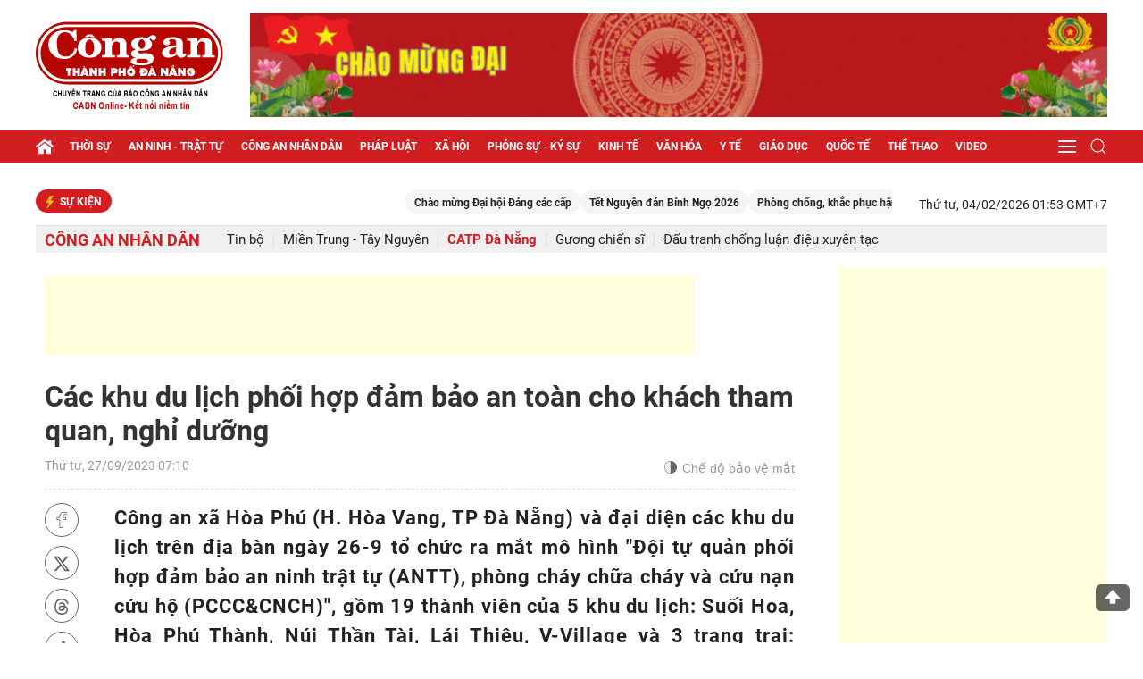

--- FILE ---
content_type: text/html; charset=utf-8
request_url: https://cadn.com.vn/cac-khu-du-lich-phoi-hop-dam-bao-an-toan-cho-khach-tham-quan-nghi-duong-post284025.html
body_size: 72548
content:

<!DOCTYPE html>
<html xmlns="http://www.w3.org/1999/xhtml" xml:lang="vi-vn" lang="vi-vn" itemscope="itemscope" itemtype="http://schema.org/WebPage">
<head prefix="og: http://ogp.me/ns# fb:http://ogp.me/ns/fb# article:http://ogp.me/ns/article#"><title>
	Các khu du lịch phối hợp đảm bảo an toàn cho khách tham quan, nghỉ dưỡng
</title>
    <meta name="author" content="Báo Công an TP Đà Nẵng"" />         
    <meta name="Googlebot" content="index,follow,NOODP" /><meta name="robots" content="index,follow,noodp" /><meta name="Language" content="vi" /><meta name="revisit-after" content="1 days" /><meta name="copyright" content="Copyright © 2021 by HPC" /><meta name="geo.region" content="VN" /><meta name="geo.placename" content="Da Nang" /><meta name="geo.position" content="16.068;108.212" /><meta name="ICBM" content="16.068, 108.212" /><meta content="width=device-width; initial-scale=1.0; maximum-scale=1.0; user-scalable=0;" name="viewport" /><meta content="article" property="og:type" /> <meta property="og:title" content="Các khu du lịch phối hợp đảm bảo an toàn cho khách tham quan, nghỉ dưỡng" /><meta property="og:description" content="Công an xã Hòa Phú (H. Hòa Vang, TP Đà Nẵng) và đại diện các khu du lịch trên địa bàn ngày 26-9 tổ chức ra mắt mô hình Đội tự quản phối hợp đảm bảo an ninh trật tự (ANTT), phòng cháy chữa cháy và cứu nạn cứu hộ (PCCC&CNCH), gồm 19 thành viên của 5 khu du lịch: Suối Hoa, Hòa Phú Thành, Núi Thần Tài, Lái Thiêu, V-Village và 3 trang trại: Hestia Farm, An Phú Farm, Bana Rita Glamping Farm." /><meta name="description" content="Công an xã Hòa Phú (H. Hòa Vang, TP Đà Nẵng) và đại diện các khu du lịch trên địa bàn ngày 26-9 tổ chức ra mắt mô hình Đội tự quản phối hợp đảm bảo an ninh trật tự (ANTT), phòng cháy chữa cháy và cứu nạn cứu hộ (PCCC&CNCH), gồm 19 thành viên của 5 khu du lịch: Suối Hoa, Hòa Phú Thành, Núi Thần Tài, Lái Thiêu, V-Village và 3 trang trại: Hestia Farm, An Phú Farm, Bana Rita Glamping Farm." /><meta name="keywords" content="Công an xã Hòa Phú (H. Hòa Vang, TP Đà Nẵng) và đại diện các khu du lịch trên địa bàn ngày 26-9 tổ chức ra mắt mô hình Đội tự quản phối hợp đảm bảo an ninh trật tự (ANTT), phòng cháy chữa cháy và cứu nạn cứu hộ (PCCC&CNCH), gồm 19 thành viên của 5 khu du lịch: Suối Hoa, Hòa Phú Thành, Núi Thần Tài, Lái Thiêu, V-Village và 3 trang trại: Hestia Farm, An Phú Farm, Bana Rita Glamping Farm." /><link rel="canonical" href="https://cadn.com.vn/cac-khu-du-lich-phoi-hop-dam-bao-an-toan-cho-khach-tham-quan-nghi-duong-post284025.html " />
<meta property="og:image" content="https://cms.cadn.com.vn/imagecaches/600x600/1200/2023/9/26/a4_3.jpg" />
<meta property="og:url" content="https://cadn.com.vn/cac-khu-du-lich-phoi-hop-dam-bao-an-toan-cho-khach-tham-quan-nghi-duong-post284025.html" />
 <meta name="title" content="Các khu du lịch phối hợp đảm bảo an toàn cho khách tham quan, nghỉ dưỡng" />
<meta property="article:section" content="CATP Đà Nẵng" />
    <!-- ========================= -->
    <link rel="preconnect" href="https://filesdata.cadn.com.vn" crossorigin="" /><link rel="dns-prefetch" href="//filesdata.cadn.com.vn" /><link rel="preconnect" href="https://www.googletagmanager.com" crossorigin="" /><link rel="dns-prefetch" href="//www.googletagmanager.com" /><link rel="preconnect" href="https://www.google-analytics.com" crossorigin="" /><link rel="dns-prefetch" href="//www.google-analytics.com" />
    <!--Bật Responsive-->
    <link rel="preload" type="text/css" href="styles/uikit.min.css" as="style" /><link rel="stylesheet" type="text/css" href="styles/uikit.min.css" /><link rel="stylesheet" type="text/css" href="https://cadn.com.vn/filedatacadn/media/Themes/2025/5/28/style-mb.css?v=23122025" /><link rel="stylesheet" type="text/css" href="https://cadn.com.vn/filedatacadn/media/Themes/2025/5/28/style.css?v=16122025" /><link rel="stylesheet" type="text/css" href="styles/style-lr.css" /><link rel="icon" href="cadn.png" type="image/x-icon" />    
    <!--script src="https://apis.google.com/js/api:client.js"></script-->
    <script type="text/javascript" src="https://cadn.com.vn/scripts/jquery-3.5.1.min.js"></script>
    <script type="text/javascript" src="https://cadn.com.vn/scripts/uikit.min.js" defer></script>
    <script type="text/javascript" src="https://cadn.com.vn/scripts/uikit-icons.min.js" defer></script>
    <script src="https://cadn.com.vn/Scripts/hpclib.js"></script>
    <script src="https://cadn.com.vn/scripts/socialshare.js"></script>
    
    <script type="text/javascript">
        var urlsite = 'https://cadn.com.vn/';        
    </script>
<!--<script async custom-element="amp-auto-ads"
 src="https://cdn.ampproject.org/v0/amp-auto-ads-0.1.js">
</script>-->
<script async src="https://pagead2.googlesyndication.com/pagead/js/adsbygoogle.js?client=ca-pub-5498625699399610" crossorigin="anonymous"></script>

<!-- Google tag (gtag.js) -->
<!--<script async src="https://securepubads.g.doubleclick.net/tag/js/gpt.js"></script>
<script async src="https://www.googletagmanager.com/gtag/js?id=G-5FTJCB2V61"></script>-->
<script>
  window.dataLayer = window.dataLayer || [];
 function gtag(){dataLayer.push(arguments);}
  gtag('js', new Date());

  gtag('config', 'G-5FTJCB2V61');
</script>
    
</head>
<body>
    <!--<amp-auto-ads type="adsense" data-ad-client="ca-pub-5498625699399610"></amp-auto-ads>-->
        <div id="fb-root"></div>        
        
        <header id="cadn-hd">
        
<div style="text-align:center">

</div>
<section class="cadn-top-hd">
    <div class="uk-container">
        <div class="uk-grid-medium uk-flex-middle" uk-grid>
            <div class="uk-width-auto">
                <h2 class="cadn-logo-hd"><a href="https://cadn.com.vn/">
                    <img class="lazyload" data-src="https://cadn.com.vn/images/logo.png" alt="Báo Công An Đà Nẵng" uk-img></a></h2>
            </div>
            <div class="uk-width-expand"> 
                           
		<a rel = "noopener noreferrer" class="adv adv-1 uk-visible@l" href="https://cadn.com.vn/trends/dai-hoi-dang-cac-cap-post196.html" target="_blank"><img class="lazyload" data-src="https://cadn.com.vn/filedatacadn/media/ads/2025/10/17/dang1.gif" uk-img></a>
                <div class="cadn-control-mb uk-margin-remove-top uk-flex-right uk-hidden@l">
                    <a href="#cadn-menu-mb" uk-toggle uk-navbar-toggle-icon></a>
                </div>
            </div>
        </div>
    </div>
</section>

        
<section class="cadn-bot-hd uk-visible@l" uk-sticky="bottom: #cadn-ft">
    <div class="uk-container">
        <nav class="uk-navbar-container uk-margin" uk-navbar>
            <div class="uk-navbar-left">
                <a class="uk-navbar-item uk-padding-remove" href="https://cadn.com.vn/"><i class="icon-home icon-grp icon-s20"></i></a>
                <ul class="uk-navbar-nav">
                    <li><a href="https://cadn.com.vn/thoi-su-1.html">Thời sự</a> <div class="uk-navbar-dropdown uk-margin-remove-top"><ul class="uk-nav uk-navbar-dropdown-nav"><li><a href="https://cadn.com.vn/chinh-tri-66.html">Chính trị</a></li><li><a href="https://cadn.com.vn/su-kien-2.html">Sự kiện</a></li><li><a href="https://cadn.com.vn/tam-diem-du-luan-45.html">Tâm điểm dư luận</a></li><li><a href="https://cadn.com.vn/goc-nhin-64.html">Góc nhìn</a></li></ul></div></li><li><a href="https://cadn.com.vn/an-ninh-trat-tu-78.html">An ninh - trật tự</a> <div class="uk-navbar-dropdown uk-margin-remove-top"><ul class="uk-nav uk-navbar-dropdown-nav"><li><a href="https://cadn.com.vn/phong-chong-toi-pham-tren-khong-gian-mang-186.html">Phòng chống tội phạm trên không gian mạng</a></li><li><a href="https://cadn.com.vn/canh-giac-86.html">Cảnh giác</a></li><li><a href="https://cadn.com.vn/atgt-87.html">ATGT</a></li><li><a href="https://cadn.com.vn/vu-viec-88.html">Vụ việc</a></li><li><a href="https://cadn.com.vn/vu-an-85.html">Vụ án</a></li></ul></div></li><li><a href="https://cadn.com.vn/cong-an-nhan-dan-5.html">Công an nhân dân</a> <div class="uk-navbar-dropdown uk-margin-remove-top"><ul class="uk-nav uk-navbar-dropdown-nav"><li><a href="https://cadn.com.vn/tin-bo-57.html">Tin bộ</a></li><li><a href="https://cadn.com.vn/mien-trung-tay-nguyen-58.html">Miền Trung - Tây Nguyên</a></li><li><a href="https://cadn.com.vn/catp-da-nang-89.html">CATP Đà Nẵng</a></li><li><a href="https://cadn.com.vn/guong-chien-si-90.html">Gương chiến sĩ</a></li><li><a href="https://cadn.com.vn/dau-tranh-chong-luan-dieu-xuyen-tac-166.html">Đấu tranh chống luận điệu xuyên tạc</a></li></ul></div></li><li><a href="https://cadn.com.vn/phap-luat-6.html">Pháp luật</a> <div class="uk-navbar-dropdown uk-margin-remove-top"><ul class="uk-nav uk-navbar-dropdown-nav"><li><a href="https://cadn.com.vn/phap-ly-52.html">Pháp lý</a></li><li><a href="https://cadn.com.vn/giai-dap-phap-luat-67.html">Giải đáp pháp luật</a></li><li><a href="https://cadn.com.vn/dieu-tra-qua-thu-ban-doc-7.html">Điều tra qua thư bạn đọc</a></li><li><a href="https://cadn.com.vn/that-hay-dua-nxd-51.html">Thật hay đùa - NXD</a></li><li><a href="https://cadn.com.vn/ky-cuc-an-91.html">Kỳ cục án</a></li></ul></div></li><li><a href="https://cadn.com.vn/xa-hoi-13.html">Xã hội</a> <div class="uk-navbar-dropdown uk-margin-remove-top"><ul class="uk-nav uk-navbar-dropdown-nav"><li><a href="https://cadn.com.vn/lao-dong-san-xuat-3.html">Lao động sản xuất</a></li><li><a href="https://cadn.com.vn/hon-nhan-gia-dinh-14.html">Hôn nhân gia đình</a></li><li><a href="https://cadn.com.vn/doi-song-quanh-ta-92.html">Đời sống quanh ta</a></li><li><a href="https://cadn.com.vn/chuyen-thuong-ngay-93.html">Chuyện thường ngày</a></li><li><a href="https://cadn.com.vn/tim-chu-so-huu-94.html">Tìm chủ sở hữu</a></li><li><a href="https://cadn.com.vn/tam-long-vang-95.html">Tấm lòng vàng</a></li></ul></div></li><li><a href="https://cadn.com.vn/phong-su-ky-su-79.html">Phóng sự - Ký sự</a></li><li><a href="https://cadn.com.vn/kinh-te-12.html">Kinh tế</a> <div class="uk-navbar-dropdown uk-margin-remove-top"><ul class="uk-nav uk-navbar-dropdown-nav"><li><a href="https://cadn.com.vn/dau-tu-xay-dung-8.html">Đầu tư xây dựng</a></li><li><a href="https://cadn.com.vn/doanh-nghiep-khoi-nghiep-9.html">Doanh nghiệp - Khởi nghiệp</a></li><li><a href="https://cadn.com.vn/tieu-dung-97.html">Tiêu dùng</a></li><li><a href="https://cadn.com.vn/bat-dong-san-98.html">Bất động sản</a></li><li><a href="https://cadn.com.vn/tai-chinh-tien-te-100.html">Tài chính - Tiền tệ</a></li><li><a href="https://cadn.com.vn/du-lich-101.html">Du lịch</a></li></ul></div></li><li><a href="https://cadn.com.vn/van-hoa-15.html">Văn hóa</a> <div class="uk-navbar-dropdown uk-margin-remove-top"><ul class="uk-nav uk-navbar-dropdown-nav"><li><a href="https://cadn.com.vn/doi-song-van-hoa-31.html">Đời sống văn hóa</a></li><li><a href="https://cadn.com.vn/giao-luu-102.html">Giao lưu</a></li><li><a href="https://cadn.com.vn/nghe-thuat-103.html">Nghệ thuật</a></li><li><a href="https://cadn.com.vn/giai-tri-117.html">Giải trí</a></li></ul></div></li><li><a href="https://cadn.com.vn/y-te-68.html">Y tế</a> <div class="uk-navbar-dropdown uk-margin-remove-top"><ul class="uk-nav uk-navbar-dropdown-nav"><li><a href="https://cadn.com.vn/chinh-sach-104.html">Chính sách</a></li><li><a href="https://cadn.com.vn/phong-chong-dich-16.html">Phòng chống dịch</a></li><li><a href="https://cadn.com.vn/thuc-pham-duoc-pham-17.html">Thực phẩm - Dược phẩm</a></li><li><a href="https://cadn.com.vn/benh-vien-bac-si-18.html">Bệnh viện - Bác sĩ</a></li><li><a href="https://cadn.com.vn/suc-khoe-cong-dong-26.html">Sức khỏe cộng đồng</a></li></ul></div></li><li><a href="https://cadn.com.vn/giao-duc-27.html">Giáo dục</a> <div class="uk-navbar-dropdown uk-margin-remove-top"><ul class="uk-nav uk-navbar-dropdown-nav"><li><a href="https://cadn.com.vn/xa-hoi-hoc-tap-53.html">Xã hội học tập</a></li><li><a href="https://cadn.com.vn/tieu-hoc-105.html">Tiểu học</a></li><li><a href="https://cadn.com.vn/trung-hoc-106.html">Trung học</a></li><li><a href="https://cadn.com.vn/dai-hoc-cao-dang-107.html">Đại học - Cao đẳng</a></li><li><a href="https://cadn.com.vn/tuyen-sinh-109.html">Tuyển sinh</a></li><li><a href="https://cadn.com.vn/thay-va-tro-110.html">Thầy và trò</a></li></ul></div></li><li><a href="https://cadn.com.vn/quoc-te-19.html">Quốc tế</a> <div class="uk-navbar-dropdown uk-margin-remove-top"><ul class="uk-nav uk-navbar-dropdown-nav"><li><a href="https://cadn.com.vn/diem-nong-28.html">Điểm nóng</a></li><li><a href="https://cadn.com.vn/bien-dong-29.html">Biển Đông</a></li><li><a href="https://cadn.com.vn/chinh-truong-111.html">Chính trường</a></li><li><a href="https://cadn.com.vn/the-gioi-phang-112.html">Thế giới phẳng</a></li></ul></div></li><li><a href="https://cadn.com.vn/the-thao-25.html">Thể thao</a> <div class="uk-navbar-dropdown uk-margin-remove-top"><ul class="uk-nav uk-navbar-dropdown-nav"><li><a href="https://cadn.com.vn/bong-da-113.html">Bóng đá</a></li><li><a href="https://cadn.com.vn/cac-mon-khac-65.html">Các môn khác</a></li><li><a href="https://cadn.com.vn/hau-truong-73.html">Hậu trường</a></li></ul></div></li><li><a href="https://cadn.com.vn/video/video.html">Video</a> <div class="uk-navbar-dropdown uk-margin-remove-top"><ul class="uk-nav uk-navbar-dropdown-nav"><li><a href="https://cadn.com.vn/video/xa-hoi-142.html">Xã hội</a></li><li><a href="https://cadn.com.vn/video/the-gioi-143.html">Thế giới</a></li><li><a href="https://cadn.com.vn/video/kinh-te-144.html">Kinh tế</a></li><li><a href="https://cadn.com.vn/video/giai-tri-145.html">Giải trí</a></li><li><a href="https://cadn.com.vn/video/the-thao-146.html">Thể thao</a></li><li><a href="https://cadn.com.vn/video/suc-khoe-147.html">Sức khỏe</a></li><li><a href="https://cadn.com.vn/video/phap-luat-172.html">Pháp luật</a></li></ul></div></li>                    
                </ul>
            </div>
            <div class="uk-navbar-right">
                <div>
                    <div class="uk-inline">
						<a href="#" class="uk-navbar-toggle" uk-navbar-toggle-icon></a>
						<div class="cadn-menu-drop" uk-drop="pos: bottom-right">
							<ul class="uk-nav uk-dropdown-nav">
                                <li><a href="https://cadn.com.vn/phong-su-anh-69.html">Phóng sự ảnh</a></li><li><a href="https://cadn.com.vn/quang-cao-157.html">Quảng cáo</a></li><li><a href="https://cadn.com.vn/cong-nghe-so-116.html">Công nghệ số</a></li><li><a href="https://cadn.com.vn/podcast-71.html">Podcast</a></li><li><a href="https://cadn.com.vn/infographics/infographics.html">Infographics</a></li><li><a href="https://cadn.com.vn/long-form/long-form.html">Longform</a></li> 
							</ul>
						</div>
					</div>
                </div>
                <div>
                    <div class="uk-inline">
                        <a href="#" class="uk-navbar-toggle" uk-search-icon></a>
                        <div class="cadn-search-drop" uk-drop="mode: click; pos: left-center; offset: 0">
                            <div class="uk-search uk-search-navbar uk-width-1-1">
				<a class="uk-form-icon uk-form-icon-flip" id="btn_desk_search_top" uk-icon="icon: search"></a>
                                <input class="uk-search-input" type="text" id="desk_search_top" placeholder="Nhập từ khóa tìm kiếm" autofocus>    
                            </div>                                                    
                        </div>
                    </div>
                </div>
            </div>
        </nav>
    </div>
</section>
<script>
    $(function ()
    {
	$("#btn_desk_search_top").click(function (e) {
            e.preventDefault();
            var _sT = RemoveHTMLTags($("#desk_search_top").val());
            _sT = encodeURI(_sT);
            if (_sT != '')
                _sT = '&s=' + _sT + '&sd=desc&sc=0';

            var sPara = _sT;

            if (sPara != '') {
                sPara = sPara.substr(1, sPara.length - 1);
                var sLink = urlsite + 'tim-kiem?' + sPara;
                window.location.href = sLink;
            }
            else {
                alert('Bạn phải nhập thông tin để tìm kiếm.');
                return;
            }
        });
        $("#desk_search_top").keypress(function (e) {
            if (e.which == 13) {
                var _sT = RemoveHTMLTags($("#desk_search_top").val());
                _sT = encodeURI(_sT);               
                if (_sT != '')
                    _sT = '&s=' + _sT + '&sd=desc&sc=0';

                var sPara = _sT;

                if (sPara != '') {
                    sPara = sPara.substr(1, sPara.length - 1);
                    var sLink = urlsite + 'tim-kiem?' + sPara;
                    window.location.href = sLink;
                }
                else {
                    alert('Bạn phải nhập thông tin để tìm kiếm.');
                    return;
                }
            }
        });
    });
</script>
        </header>
                
    
    <main id="cadn-wrp">
        
<section id="search" class="row-wrp search-hd" hidden>
    <div class="uk-container uk-container-xsmall">
        <div class="uk-search uk-search-default uk-width-1-1 uk-inline">
            <a class="uk-search-icon-flip" id="btn_search_mobile" uk-search-icon></a>
            <input class="uk-input uk-search-input" type="text" id="desk_search_mobile" placeholder="Nhập từ khóa tìm kiếm ...">
        </div>
    </div>
</section>
<script>
    $(function ()
    {
        $("#btn_search_mobile").click(function (e) {
            e.preventDefault();
            var _sT = RemoveHTMLTags($("#desk_search_mobile").val());
            //_sT = encodeURI(_sT);
            if (_sT != '')
                _sT = '&s=' + _sT + '&sd=desc&sc=0';

            var sPara = _sT;

            if (sPara != '') {
                sPara = sPara.substr(1, sPara.length - 1);
                var sLink = urlsite + 'tim-kiem?' + sPara;
                window.location.href = sLink;
            }
            else {
                alert('Bạn phải nhập thông tin để tìm kiếm.');
                return;
            }
        });
        $("#desk_search_mobile").keypress(function (e) {
            if (e.which == 13) {
                var _sT = RemoveHTMLTags($("#desk_search_mobile").val());
                _sT = encodeURI(_sT);               
                if (_sT != '')
                    _sT = '&s=' + _sT + '&sd=desc&sc=0';

                var sPara = _sT;

                if (sPara != '') {
                    sPara = sPara.substr(1, sPara.length - 1);
                    var sLink = urlsite + 'tim-kiem?' + sPara;
                    window.location.href = sLink;
                }
                else {
                    alert('Bạn phải nhập thông tin để tìm kiếm.');
                    return;
                }
            }
        });
    });
</script>
        <section class="cadn-row">
            <div class="uk-container">
                
    
<section class="cadn-row">
    <div class="cadn-control">
        <div class="uk-grid-medium uk-flex-middle" uk-grid>
            <div class="uk-width-expand@m">
                <article class="cadn-event">
                    <h2 class="tt-news tt-news-12"><i class="icon-bolt icon-grp icon-s16"></i>Sự kiện</h2>
                    <div class="cadn-ct-envent">
                        
                        <marquee onmouseover="this.stop()" onmouseout="this.start()" direction="left" speed="normal" behavior="loop" scrollamount="6">
                            <a href="https://cadn.com.vn/trends/chao-mung-dai-hoi-dang-cac-cap-post196.html">Chào mừng Đại hội Đảng các cấp</a><a href="https://cadn.com.vn/trends/tet-nguyen-dan-binh-ngo-2026-post201.html">Tết Nguyên đán Bính Ngọ 2026</a><a href="https://cadn.com.vn/trends/phong-chong-khac-phuc-hau-qua-thien-tai-post179.html">Phòng chống, khắc phục hậu quả thiên tai</a><a href="https://cadn.com.vn/trends/ky-nguyen-vuon-minh-cua-dan-toc-post193.html">KỶ NGUYÊN VƯƠN MÌNH CỦA DÂN TỘC</a><a href="https://cadn.com.vn/trends/sea-games-33-post200.html">SEA Games 33</a>    
                        </marquee>                        
                        
                    </div>
                </article>
            </div>
            <div class="uk-width-auto@m uk-visible@m">
                <time>Thứ tư, 04/02/2026 01:53 GMT+7</time>
            </div>
        </div>
    </div>
</section>

    
<section class="cadn-row cadn-fix-row-1">
    <div class="cadn-menu-cate">
        <div class="uk-grid-medium uk-flex-middle" uk-grid>
            <div classs="uk-width-auto"><h1 class="tt-news tt-news-18"><a href="https://cadn.com.vn/cong-an-nhan-dan-5.html">Công an nhân dân</a></h1><button class="cadn-btn-sub-cate uk-hidden@l" type="button" uk-toggle="target: #cadn-sub-cate-5; cls: show-item"><i class="icon-sub-cate icon-grp icon-s18"></i></button></div><div class="uk-width-expand"><div id="cadn-sub-cate-5" class="cadn-sub-cate"><ul><li ><a href="https://cadn.com.vn/tin-bo-57.html">Tin bộ</a></li><li ><a href="https://cadn.com.vn/mien-trung-tay-nguyen-58.html">Miền Trung - Tây Nguyên</a></li><li class="uk-active"><a href="https://cadn.com.vn/catp-da-nang-89.html">CATP Đà Nẵng</a></li><li ><a href="https://cadn.com.vn/guong-chien-si-90.html">Gương chiến sĩ</a></li><li ><a href="https://cadn.com.vn/dau-tranh-chong-luan-dieu-xuyen-tac-166.html">Đấu tranh chống luận điệu xuyên tạc</a></li></ul></div></div>            
        </div>
    </div>
</section>

    
<section class="cadn-row">
    <div class="uk-grid-match" uk-grid>
        <div class="uk-width-expand@m">
            <article class="cadn-ct-post">
                <div class="uk-width-1-1 uk-margin-bottom"><!-- Trên tiêu đề bài viết1 -->
<ins class="adsbygoogle"
     style="display:inline-block;width:728px;height:90px"
     data-ad-client="ca-pub-5498625699399610"
     data-ad-slot="4352581429"></ins>
<script>
     (adsbygoogle = window.adsbygoogle || []).push({});
</script></div>
                <div class="cadn-top-post">
                    
                    <h1>Các khu du lịch phối hợp đảm bảo an toàn cho khách tham quan, nghỉ dưỡng</h1>
                    <div class="cadn-control-post">
                        <div class="uk-grid-medium uk-flex-middle" uk-grid>
                            <div class="uk-width-expand">
                                <span>Thứ tư, 27/09/2023 07:10</span>
                            </div>
                            <div class="uk-width-auto">
                                <button class='dark-mode uk-flex uk-flex-middle'>
                                    <i class="icon-sun icon-grp icon-s16" uk-tooltip="Bật đèn"></i>
                                    <i class="icon-moon icon-grp icon-s14" uk-tooltip="Tắt đèn"></i>
                                    <span>Chế độ bảo vệ mắt</span>
                                </button>
                            </div>
                            <!--<div class="uk-width-auto@s uk-visible@m">
                                <ul class="cadn-share">
                                    
                                    <li><a rel="nofollow" href="javascript:void(0);" onclick="sharefacebook();"><i class="icon-fb icon-grp icon-s18"></i></a></li>
                                    <li><a rel="nofollow" href="javascript:void(0);" onclick="sharetwitter();"><i class="icon-tw icon-grp icon-s18"></i></a></li>
                                    <li><a href="javascript:void(0);" class="zalo-share-button" data-href="https://cadn.com.vn/cac-khu-du-lich-phoi-hop-dam-bao-an-toan-cho-khach-tham-quan-nghi-duong-post284025.html" data-oaid="2030555836667660379" data-layout="2" data-color="blue" data-customize="true"><i class="icon-zl icon-grp icon-s18"></i></a></li>
                                    <li><a href="mailto:?subject=https://cadn.com.vn/cac-khu-du-lich-phoi-hop-dam-bao-an-toan-cho-khach-tham-quan-nghi-duong-post284025.html"><i class="icon-email icon-grp icon-s18"></i></a></li>
                                    <li><a href="https://cadn.com.vn/print/cac-khu-du-lich-phoi-hop-dam-bao-an-toan-cho-khach-tham-quan-nghi-duong-post284025.html" target="_blank"><i class="icon-prt icon-grp icon-s18"></i></a></li>
                                </ul>
                            </div>
			 -->
                        </div>
                    </div>
                </div>
                <div class="cadn-mid-post">
                     


                    <div class="cadn-main-post google-anno-skip">
                        <div class="uk-grid-match" uk-grid>
                            <div class="uk-width-auto@s uk-visible@s">
                                <div class="cadn-control-share">
                                    <ul class="cadn-share" uk-sticky="offset: 60; media: @s; bottom: true">
                                        
                                        <li><a rel="nofollow" href="javascript:void(0);" onclick="sharefacebook();"><i class="icon-fb icon-grp icon-s18"></i></a></li>
                                        <li><a rel="nofollow" href="javascript:void(0);" onclick="sharetwitter();"><i class="icon-tw icon-grp icon-s18"></i></a></li>
                                        <li><a rel="nofollow" href="https://www.instagram.com/baocadn/" uk-tooltip="Threads" target="_blank"><i class="icon-threads icon-grp icon-s18"></i></a></li>
										<li><a rel="nofollow" href=" https://www.tiktok.com/@baocadn"uk-tooltip="Tiktok" target="_blank"><i class="icon-tiktok icon-grp icon-s18"></i></a></li>
										<li><a rel="nofollow" href=" https://www.youtube.com/@baocongandn"uk-tooltip="Youtube" target="_blank"><i class="icon-yt icon-grp icon-s20"></i></a></li>
                                        <li><a rel="nofollow" href="https://zalo.me/2030555836667660379" class="zalo-share-button" data-href="https://cadn.com.vn/cac-khu-du-lich-phoi-hop-dam-bao-an-toan-cho-khach-tham-quan-nghi-duong-post284025.html" data-oaid="2030555836667660379" data-layout="2" data-color="blue" data-customize="true" target="_blank"><i class="icon-zl icon-grp icon-s18"></i></a></li>
                                        <li><a href="mailto:?subject=https://cadn.com.vn/cac-khu-du-lich-phoi-hop-dam-bao-an-toan-cho-khach-tham-quan-nghi-duong-post284025.html"><i class="icon-email icon-grp icon-s18"></i></a></li>
                                        <li><a href="https://cadn.com.vn/print/cac-khu-du-lich-phoi-hop-dam-bao-an-toan-cho-khach-tham-quan-nghi-duong-post284025.html" target="_blank"><i class="icon-prt icon-grp icon-s18"></i></a></li>
                                    </ul>
                                </div>
                            </div>
                            <div class="uk-width-expand@s google-anno-skip">                                
                                <div class="lr-ct lr-fix-font-1" uk-lightbox="animation: scale; toggle:.image a.uk-inline" id="divnoidung">
				                    <div class="cadn-summary">Công an xã Hòa Phú (H. Hòa Vang, TP Đà Nẵng) và đại diện các khu du lịch trên địa bàn ngày 26-9 tổ chức ra mắt mô hình "Đội tự quản phối hợp đảm bảo an ninh trật tự (ANTT), phòng cháy chữa cháy và cứu nạn cứu hộ (PCCC&CNCH)", gồm 19 thành viên của 5 khu du lịch: Suối Hoa, Hòa Phú Thành, Núi Thần Tài, Lái Thiêu, V-Village và 3 trang trại: Hestia Farm, An Phú Farm, Bana Rita Glamping Farm.</div>	
                                    <div style="text-align:center">
<figure class="image" style="display:inline-block"><a href="https://cadn.com.vn/filedatacadn/media/1200/2023/9/26/a4_3.jpg" img-select="select-multi" data-caption="Công an xã Hòa Phú tổ chức ra mắt mô hình &quot;Đội tự quản phối hợp đảm bảo ANTT, PCCC&CNCH tại các khu du lịch&quot; trên địa bàn." class="uk-inline"><img alt="Công an xã Hòa Phú tổ chức ra mắt mô hình &quot;Đội tự quản phối hợp đảm bảo ANTT, PCCC&CNCH tại các khu du lịch&quot; trên địa bàn." border="0" class="lazyload" hspace="3" src="https://cadn.com.vn/filedatacadn/media/1200/2023/9/26/a4_3.jpg" vspace="3"></a>
<figcaption>Công an xã Hòa Phú tổ chức ra mắt mô hình "Đội tự quản phối hợp đảm bảo ANTT, PCCC&CNCH tại các khu du lịch" trên địa bàn.</figcaption>
</figure>
</div><div class="uk-width-1-1 uk-margin-bottom"><!-- After-Image-Post-desktop -->
<ins class="adsbygoogle" style="display:inline-block;width:728px;height:90px" data-ad-client="ca-pub-5498625699399610" data-ad-slot="2221341137"></ins>
<script>
     (adsbygoogle = window.adsbygoogle || []).push({});
</script></div>

<p>Theo Trung tá Lê Tuấn Năm - Trưởng Công an xã Hòa Phú, Đội tự quản phối hợp trên là tổ chức xung kích của quần chúng trong phong trào bảo vệ an ninh Tổ quốc được chính quyền địa phương ra quyết định công nhận, các thành viên tại các khu du lịch có trách nhiệm phối hợp trong công tác bảo vệ ANTT, PCCC&CNCH và kịp thời phát hiện, hỗ trợ lực lượng chức năng làm nhiệm vụ khi có vụ việc xảy ra với mục tiêu cao nhất là đảm bảo an toàn cho khách tham quan, nghỉ dưỡng; cũng như góp phần gìn giữ bền vững các tiêu chí xây dựng nông thôn mới ở địa phương.</p>

<p style="text-align: right;"><strong>VY HẬU</strong></p>

<p></p>
                                </div>
                            </div>
                        </div>     
                        
                        <div class="cadn-share-author">
                            <div class="uk-grid-small uk-flex-middle" uk-grid>
                                <div class="uk-width-expand@s uk-visible@s order-2">
                                    
                                </div>
                                <div class="uk-width-auto@s order-1">
                                    <a class="follow-googlenews" rel="noopener nofollow" title="Theo dõi Báo công an Đà Nẵng trên Google News" href="https://news.google.com/publications/CAAqJQgKIh9DQklTRVFnTWFnMEtDMk5oWkc0dVkyOXRMblp1S0FBUAE?hl=vi&gl=VN&ceid=VN%3Avi" target="_blank">Theo dõi Báo công an Đà Nẵng trên&nbsp;&nbsp;<img src="/images/google_news_icon.jpg" alt="Follow on Google News"/></a>
                                </div>
                            </div>
                        </div>
                    </div>
                </div>

                
                
            </article>
            <article class="cadn-row uk-margin-bottom uk-hidden@s">

                                <ul class="cadn-share">
                                    <li><a rel="nofollow" href="javascript:void(0);" onclick="sharefacebook();"><i class="icon-fb icon-grp icon-s14"></i></a></li>
                                        <li><a rel="nofollow" href="javascript:void(0);" onclick="sharetwitter();"><i class="icon-tw icon-grp icon-s14"></i></a></li>
                                        <li><a rel="nofollow" href="https://www.instagram.com/baocadn/" uk-tooltip="Threads" target="_blank"><i class="icon-threads icon-grp icon-s14"></i></a></li>
										<li><a rel="nofollow" href=" https://www.tiktok.com/@baocadn"uk-tooltip="Tiktok" target="_blank"><i class="icon-tiktok icon-grp icon-s14"></i></a></li>
										<li><a rel="nofollow" href=" https://www.youtube.com/@baocongandn"uk-tooltip="Youtube" target="_blank"><i class="icon-yt icon-grp icon-s20"></i></a></li>
                                        <li><a rel="nofollow" href="https://zalo.me/2030555836667660379" class="zalo-share-button" data-href="https://cadn.com.vn/cac-khu-du-lich-phoi-hop-dam-bao-an-toan-cho-khach-tham-quan-nghi-duong-post284025.html" data-oaid="2030555836667660379" data-layout="2" data-color="blue" data-customize="true" target="_blank"><i class="icon-zl icon-grp icon-s14"></i></a></li>
                                        
                                        
                                </ul>
            </article>
			 
            
<article class="cadn-row">
    <div class="cadn-block-cate">
        <div class="cadn-ct-cate">
            <div class="uk-grid-collapse uk-child-width-1-1" uk-grid>
                <div>
                    <textarea class="uk-textarea" id="txtnoidung" rows="3" placeholder="Viết nội dung bình luận ..."></textarea>
                </div>
                <div>
                    <button class="cadn-btn-send-cmt cadn-btn-guibinhluan"  type="button">Gửi bình luận</button>
                </div>
            </div>
            <div class="cadn-list-cmt">
                <h2 class="tt-news tt-news-18"><a>Bình luận <em>(<span class="hpc-comment-total"></span>)</em></a></h2>
                <ul class="uk-grid-collapse uk-child-width-1-1" id="listcomments" data-loaibao="12" data-mabaiviet="284025" data-sotin="10" uk-grid>                                   
                </ul>
            </div>
            <div class="uk-text-center hpc-button-loadmore-comment-orthers">
                <a class="cadn-more-cmt" href="#">Xem thêm bình luận +</a>
            </div>
        </div>
    </div>
</article>
<script src="https://cadn.com.vn/controls/details/uc_zone_trangchitiet_binhluan.js?v=32445455"></script>

             
                <article class="cadn-row"><div class="cadn-block-cate"><div class="cadn-menu-cate"><h2 class="tt-news tt-news-16"><a>Tin cùng chuyên mục</a></h2></div><div class="cadn-ct-cate"><div class="uk-grid-small uk-child-width-1-3@m uk-child-width-1-2" uk-grid><div><div class="cadn-small-news"><a class="thumb-img thumb-img-5x3" href="https://cadn.com.vn/xuan-se-chia-tu-cong-an-phuong-an-hai-post336589.html"><img class="lazyload" data-src="https://cms.cadn.com.vn/imagecaches/600x600/1200/2026/2/3/624519690_1255660320006069_5986963081434516209_n.jpg" uk-img></a><div class="data-news data-news-1"><h4 class="tt-news tt-news-14"><a href="https://cadn.com.vn/xuan-se-chia-tu-cong-an-phuong-an-hai-post336589.html">Xuân sẻ chia từ Công an phường An Hải</a></h4></div></div></div><div><div class="cadn-small-news"><a class="thumb-img thumb-img-5x3" href="https://cadn.com.vn/ban-chuyen-de-cong-an-da-nang-tiep-tuc-doan-ket-no-luc-phan-dau-co-buoc-truong-thanh-manh-me-post336548.html"><img class="lazyload" data-src="https://cms.cadn.com.vn/imagecaches/600x600/1200/2026/2/2/a4_4.jpg" uk-img></a><div class="data-news data-news-1"><h4 class="tt-news tt-news-14"><a href="https://cadn.com.vn/ban-chuyen-de-cong-an-da-nang-tiep-tuc-doan-ket-no-luc-phan-dau-co-buoc-truong-thanh-manh-me-post336548.html">Ban Chuyên đề Công an Đà Nẵng tiếp tục đoàn kết, nỗ lực phấn đấu, có bước trưởng thành mạnh mẽ</a></h4></div></div></div><div><div class="cadn-small-news"><a class="thumb-img thumb-img-5x3" href="https://cadn.com.vn/cong-an-tp-da-nang-trien-khai-thu-nhan-mau-adn-cho-than-nhan-liet-si-chua-xac-dinh-duoc-danh-tinh-hai-cot-post336547.html"><img class="lazyload" data-src="https://cms.cadn.com.vn/imagecaches/600x600/1200/2026/2/2/a4_3.JPG" uk-img></a><div class="data-news data-news-1"><h4 class="tt-news tt-news-14"><a href="https://cadn.com.vn/cong-an-tp-da-nang-trien-khai-thu-nhan-mau-adn-cho-than-nhan-liet-si-chua-xac-dinh-duoc-danh-tinh-hai-cot-post336547.html">Công an TP Đà Nẵng triển khai thu nhận mẫu ADN cho thân nhân liệt sĩ chưa xác định được danh tính hài cốt</a></h4></div></div></div><div><div class="cadn-small-news"><a class="thumb-img thumb-img-5x3" href="https://cadn.com.vn/xay-dung-dang-vung-manh-nang-cao-chat-luong-tham-muu-chien-luoc-post336546.html"><img class="lazyload" data-src="https://cms.cadn.com.vn/imagecaches/600x600/1200/2026/2/2/a5_1.JPG" uk-img></a><div class="data-news data-news-1"><h4 class="tt-news tt-news-14"><a href="https://cadn.com.vn/xay-dung-dang-vung-manh-nang-cao-chat-luong-tham-muu-chien-luoc-post336546.html">Xây dựng Đảng vững mạnh, nâng cao chất lượng tham mưu chiến lược</a></h4></div></div></div><div><div class="cadn-small-news"><a class="thumb-img thumb-img-5x3" href="https://cadn.com.vn/nhieu-tap-the-ca-nhan-thuoc-cong-an-tp-da-nang-duoc-bo-cong-an-ubnd-tp-da-nang-tang-bang-khen-post336545.html"><img class="lazyload" data-src="https://cms.cadn.com.vn/imagecaches/600x600/1200/2026/2/2/a5_4.jpg" uk-img></a><div class="data-news data-news-1"><h4 class="tt-news tt-news-14"><a href="https://cadn.com.vn/nhieu-tap-the-ca-nhan-thuoc-cong-an-tp-da-nang-duoc-bo-cong-an-ubnd-tp-da-nang-tang-bang-khen-post336545.html">Nhiều tập thể, cá nhân thuộc Công an TP Đà Nẵng được Bộ Công an, UBND TP Đà Nẵng tặng Bằng khen</a></h4></div></div></div><div><div class="cadn-small-news"><a class="thumb-img thumb-img-5x3" href="https://cadn.com.vn/cong-an-xa-son-cam-ha-ra-mat-mo-hinh-em-nuoi-cua-doan-post336518.html"><img class="lazyload" data-src="https://cms.cadn.com.vn/imagecaches/600x600/1200/2026/2/1/13-1.jpg" uk-img></a><div class="data-news data-news-1"><h4 class="tt-news tt-news-14"><a href="https://cadn.com.vn/cong-an-xa-son-cam-ha-ra-mat-mo-hinh-em-nuoi-cua-doan-post336518.html">Công an xã Sơn Cẩm Hà ra mắt Mô hình “Em nuôi của Đoàn”</a></h4></div></div></div></div></div></div></article> 
            
        </div>
        <div class="uk-width-auto@m">
            <aside class="uk-width-medium@m">
                
                <article class="cadn-row-sdb">
                    <div class="uk-grid-small uk-child-width-1-1" uk-grid>
                        <div>
<!-- Phải-Cạnh-Tin-mới-nhất -->
<ins class="adsbygoogle"
     style="display:block"
     data-ad-client="ca-pub-5498625699399610"
     data-ad-slot="5677203821"
     data-ad-format="auto"
     data-full-width-responsive="true"></ins>
<script>
     (adsbygoogle = window.adsbygoogle || []).push({});
</script></div>

                    </div>
                </article>
                 

                
                <article class="cadn-row-sdb"><h3 class="cadn-cate-sdb tt-news tt-news-18"><a>Bạn có thể quan tâm</a></h3> <div class="cadn-ct-cate"><ul class="cadn-list-view-more uk-grid-small uk-grid-divider uk-child-width-1-1@m uk-child-width-1-2@s" uk-grid><li><div class="cadn-small-news"><div class="thumb-img-left thumb-img-left-4"><a href="https://cadn.com.vn/dot-kich-hang-o-cat-giau-hon-15kg-ma-tuy-post336590.html" class="thumb-img thumb-img-4x3"><img class="lazyload" data-src="https://cms.cadn.com.vn/imagecaches/600x600/1200/2026/2/3/image002.jpg" alt="Đột kích hang ổ cất giấu hơn 1,5kg ma tuý" uk-img> </a></div><div class="data-news"><h2 class="tt-news tt-news-14"><a style="padding-left:0 !important" href="https://cadn.com.vn/dot-kich-hang-o-cat-giau-hon-15kg-ma-tuy-post336590.html">Đột kích “hang ổ” cất giấu hơn 1,5kg ma tuý</a></h2></div></div></li><li><div class="cadn-small-news"><div class="thumb-img-left thumb-img-left-4"><a href="https://cadn.com.vn/nam-2026-se-trien-khai-du-an-tuyen-ham-qua-san-bay-da-nang-post336583.html" class="thumb-img thumb-img-4x3"><img class="lazyload" data-src="https://cms.cadn.com.vn/imagecaches/600x600/1200/2026/2/3/573.jpg" alt="Năm 2026 sẽ triển khai Dự án tuyến hầm qua Sân bay Đà Nẵng" uk-img> </a></div><div class="data-news"><h2 class="tt-news tt-news-14"><a style="padding-left:0 !important" href="https://cadn.com.vn/nam-2026-se-trien-khai-du-an-tuyen-ham-qua-san-bay-da-nang-post336583.html">Năm 2026 sẽ triển khai Dự án tuyến hầm qua Sân bay Đà Nẵng</a></h2></div></div></li><li><div class="cadn-small-news"><div class="thumb-img-left thumb-img-left-4"><a href="https://cadn.com.vn/tu-duy-moi-tam-nhin-xa-hanh-dong-quyet-liet-hieu-qua-thuc-chat-thuc-hien-thang-loi-cac-nhiem-vu-chinh-tri-post336582.html" class="thumb-img thumb-img-4x3"><img class="lazyload" data-src="https://cms.cadn.com.vn/imagecaches/600x600/1200/2026/2/3/dsc09651.JPG" alt="Tư duy mới-Tầm nhìn xa - Hành động quyết liệt - Hiệu quả thực chất, thực hiện thắng lợi các nhiệm vụ chính trị" uk-img> </a></div><div class="data-news"><h2 class="tt-news tt-news-14"><a style="padding-left:0 !important" href="https://cadn.com.vn/tu-duy-moi-tam-nhin-xa-hanh-dong-quyet-liet-hieu-qua-thuc-chat-thuc-hien-thang-loi-cac-nhiem-vu-chinh-tri-post336582.html">“Tư duy mới-Tầm nhìn xa - Hành động quyết liệt - Hiệu quả thực chất”, thực hiện thắng lợi các nhiệm vụ chính trị</a></h2></div></div></li><li><div class="cadn-small-news"><div class="thumb-img-left thumb-img-left-4"><a href="https://cadn.com.vn/my-va-iran-phat-tin-hieu-san-sang-noi-lai-dam-phan-hat-nhan-post336578.html" class="thumb-img thumb-img-4x3"><img class="lazyload" data-src="https://cms.cadn.com.vn/imagecaches/600x600/770/2026/2/3/770_6855235AMa14_2.jpg" alt="Mỹ và Iran phát tín hiệu sẵn sàng nối lại đàm phán hạt nhân" uk-img> </a></div><div class="data-news"><h2 class="tt-news tt-news-14"><a style="padding-left:0 !important" href="https://cadn.com.vn/my-va-iran-phat-tin-hieu-san-sang-noi-lai-dam-phan-hat-nhan-post336578.html">Mỹ và Iran phát tín hiệu sẵn sàng nối lại đàm phán hạt nhân</a></h2></div></div></li><li><div class="cadn-small-news"><div class="thumb-img-left thumb-img-left-4"><a href="https://cadn.com.vn/duc-dinh-cong-toan-quoc-lam-giao-thong-cong-cong-gan-nhu-te-liet-post336577.html" class="thumb-img thumb-img-4x3"><img class="lazyload" data-src="https://cms.cadn.com.vn/imagecaches/600x600/1172/2026/2/3/1172_66055016AMa14_1.jpg" alt="Đức: Đình công toàn quốc làm giao thông công cộng gần như tê liệt" uk-img> </a></div><div class="data-news"><h2 class="tt-news tt-news-14"><a style="padding-left:0 !important" href="https://cadn.com.vn/duc-dinh-cong-toan-quoc-lam-giao-thong-cong-cong-gan-nhu-te-liet-post336577.html">Đức: Đình công toàn quốc làm giao thông công cộng gần như tê liệt</a></h2></div></div></li><li><div class="cadn-small-news"><div class="thumb-img-left thumb-img-left-4"><a href="https://cadn.com.vn/dang-cai-van-len-xai-hang-da-post336574.html" class="thumb-img thumb-img-4x3"><img class="lazyload" data-src="https://cms.cadn.com.vn/imagecaches/600x600/926/2026/2/3/926_34854511AM16e_1.jpg" alt="Đang cai vẫn lén xài hàng đá" uk-img> </a></div><div class="data-news"><h2 class="tt-news tt-news-14"><a style="padding-left:0 !important" href="https://cadn.com.vn/dang-cai-van-len-xai-hang-da-post336574.html">Đang cai vẫn lén xài “hàng đá”</a></h2></div></div></li></ul></div></article> 
                <article class="cadn-row-sdb">
                    <div class="uk-grid-small uk-child-width-1-1" uk-grid>
                        

                    </div>
                </article>
                
            </aside>
        </div>
    </div>
</section>
<script>
document.addEventListener("DOMContentLoaded", function () {
     // Set justify cho nội dung
    const container = document.querySelector('#divnoidung');
    if (container) container.style.textAlign = 'justify'; 
    const links = document.querySelectorAll('#divnoidung a[style*="inline-block"]');

    links.forEach(a => {
        // 1. Chuyển link về inline để không xuống dòng
        a.style.display = 'inline';

        // 2. Nếu trước link là text node có space, giữ space tự nhiên
        let prev = a.previousSibling;
        if (prev && prev.nodeType === 3) {
            // Loại bỏ khoảng trắng thừa để tránh multiple spaces
            prev.textContent = prev.textContent.replace(/\s+$/, ' ');
        } else {
            // Nếu không có text node trước, chèn 1 space mềm
            const space = document.createTextNode(' ');
            a.parentNode.insertBefore(space, a);
        }
    });
});
</script>
<script>
document.addEventListener("DOMContentLoaded", function () {
    const iframes = document.querySelectorAll('iframe[src*="youtube.com"], iframe[src*="youtu.be"]');

    iframes.forEach(iframe => {
        iframe.removeAttribute("width");
        iframe.removeAttribute("height");
        // Nếu là Desktop (>=768px)
        if (window.innerWidth >= 768) {
            iframe.style.width = "100%"; // bắt buộc để tính đúng
            iframe.style.height = (iframe.offsetWidth * 9 / 16) + "px"; // tỷ lệ 16:9
        } else {
            // Mobile – không sửa gì
            iframe.style.width = "100%";
            iframe.style.height = "300px";
        }
    });
});
</script>
   
    


            </div>
        </section>
    </main>
    
    <footer id="cadn-ft">
        
<section class="cadn-top-ft">
    <div class="uk-container">
        <div class="cadn-ad-unit">
            <div class="uk-position-relative" uk-slider="autoplay: true">
                <ul class="uk-slider-items uk-grid-small uk-child-width-1-6@l uk-child-width-1-4@s uk-child-width-1-2" uk-grid>
                                         
                </ul>
            </div>
        </div>
    </div>
</section>

        
<section class="cadn-mid-ft">
    <div class="uk-container">
        <div class="cadn-nav-ft">
            <ul class="uk-grid-small uk-child-width-auto@l uk-child-width-1-4@s uk-child-width-1-2" uk-grid>
                <li><a href="https://cadn.com.vn/thoi-su-1.html">Thời sự</a> <div class="uk-navbar-dropdown uk-margin-remove-top"><ul class="uk-nav uk-navbar-dropdown-nav"><li><a href="https://cadn.com.vn/chinh-tri-66.html">Chính trị</a></li><li><a href="https://cadn.com.vn/su-kien-2.html">Sự kiện</a></li><li><a href="https://cadn.com.vn/tam-diem-du-luan-45.html">Tâm điểm dư luận</a></li><li><a href="https://cadn.com.vn/goc-nhin-64.html">Góc nhìn</a></li></ul></div></li><li><a href="https://cadn.com.vn/an-ninh-trat-tu-78.html">An ninh - trật tự</a> <div class="uk-navbar-dropdown uk-margin-remove-top"><ul class="uk-nav uk-navbar-dropdown-nav"><li><a href="https://cadn.com.vn/phong-chong-toi-pham-tren-khong-gian-mang-186.html">Phòng chống tội phạm trên không gian mạng</a></li><li><a href="https://cadn.com.vn/canh-giac-86.html">Cảnh giác</a></li><li><a href="https://cadn.com.vn/atgt-87.html">ATGT</a></li><li><a href="https://cadn.com.vn/vu-viec-88.html">Vụ việc</a></li><li><a href="https://cadn.com.vn/vu-an-85.html">Vụ án</a></li></ul></div></li><li><a href="https://cadn.com.vn/cong-an-nhan-dan-5.html">Công an nhân dân</a> <div class="uk-navbar-dropdown uk-margin-remove-top"><ul class="uk-nav uk-navbar-dropdown-nav"><li><a href="https://cadn.com.vn/tin-bo-57.html">Tin bộ</a></li><li><a href="https://cadn.com.vn/mien-trung-tay-nguyen-58.html">Miền Trung - Tây Nguyên</a></li><li><a href="https://cadn.com.vn/catp-da-nang-89.html">CATP Đà Nẵng</a></li><li><a href="https://cadn.com.vn/guong-chien-si-90.html">Gương chiến sĩ</a></li><li><a href="https://cadn.com.vn/dau-tranh-chong-luan-dieu-xuyen-tac-166.html">Đấu tranh chống luận điệu xuyên tạc</a></li></ul></div></li><li><a href="https://cadn.com.vn/phap-luat-6.html">Pháp luật</a> <div class="uk-navbar-dropdown uk-margin-remove-top"><ul class="uk-nav uk-navbar-dropdown-nav"><li><a href="https://cadn.com.vn/phap-ly-52.html">Pháp lý</a></li><li><a href="https://cadn.com.vn/giai-dap-phap-luat-67.html">Giải đáp pháp luật</a></li><li><a href="https://cadn.com.vn/dieu-tra-qua-thu-ban-doc-7.html">Điều tra qua thư bạn đọc</a></li><li><a href="https://cadn.com.vn/that-hay-dua-nxd-51.html">Thật hay đùa - NXD</a></li><li><a href="https://cadn.com.vn/ky-cuc-an-91.html">Kỳ cục án</a></li></ul></div></li><li><a href="https://cadn.com.vn/xa-hoi-13.html">Xã hội</a> <div class="uk-navbar-dropdown uk-margin-remove-top"><ul class="uk-nav uk-navbar-dropdown-nav"><li><a href="https://cadn.com.vn/lao-dong-san-xuat-3.html">Lao động sản xuất</a></li><li><a href="https://cadn.com.vn/hon-nhan-gia-dinh-14.html">Hôn nhân gia đình</a></li><li><a href="https://cadn.com.vn/doi-song-quanh-ta-92.html">Đời sống quanh ta</a></li><li><a href="https://cadn.com.vn/chuyen-thuong-ngay-93.html">Chuyện thường ngày</a></li><li><a href="https://cadn.com.vn/tim-chu-so-huu-94.html">Tìm chủ sở hữu</a></li><li><a href="https://cadn.com.vn/tam-long-vang-95.html">Tấm lòng vàng</a></li></ul></div></li><li><a href="https://cadn.com.vn/phong-su-ky-su-79.html">Phóng sự - Ký sự</a></li><li><a href="https://cadn.com.vn/kinh-te-12.html">Kinh tế</a> <div class="uk-navbar-dropdown uk-margin-remove-top"><ul class="uk-nav uk-navbar-dropdown-nav"><li><a href="https://cadn.com.vn/dau-tu-xay-dung-8.html">Đầu tư xây dựng</a></li><li><a href="https://cadn.com.vn/doanh-nghiep-khoi-nghiep-9.html">Doanh nghiệp - Khởi nghiệp</a></li><li><a href="https://cadn.com.vn/tieu-dung-97.html">Tiêu dùng</a></li><li><a href="https://cadn.com.vn/bat-dong-san-98.html">Bất động sản</a></li><li><a href="https://cadn.com.vn/tai-chinh-tien-te-100.html">Tài chính - Tiền tệ</a></li><li><a href="https://cadn.com.vn/du-lich-101.html">Du lịch</a></li></ul></div></li><li><a href="https://cadn.com.vn/van-hoa-15.html">Văn hóa</a> <div class="uk-navbar-dropdown uk-margin-remove-top"><ul class="uk-nav uk-navbar-dropdown-nav"><li><a href="https://cadn.com.vn/doi-song-van-hoa-31.html">Đời sống văn hóa</a></li><li><a href="https://cadn.com.vn/giao-luu-102.html">Giao lưu</a></li><li><a href="https://cadn.com.vn/nghe-thuat-103.html">Nghệ thuật</a></li><li><a href="https://cadn.com.vn/giai-tri-117.html">Giải trí</a></li></ul></div></li><li><a href="https://cadn.com.vn/y-te-68.html">Y tế</a> <div class="uk-navbar-dropdown uk-margin-remove-top"><ul class="uk-nav uk-navbar-dropdown-nav"><li><a href="https://cadn.com.vn/chinh-sach-104.html">Chính sách</a></li><li><a href="https://cadn.com.vn/phong-chong-dich-16.html">Phòng chống dịch</a></li><li><a href="https://cadn.com.vn/thuc-pham-duoc-pham-17.html">Thực phẩm - Dược phẩm</a></li><li><a href="https://cadn.com.vn/benh-vien-bac-si-18.html">Bệnh viện - Bác sĩ</a></li><li><a href="https://cadn.com.vn/suc-khoe-cong-dong-26.html">Sức khỏe cộng đồng</a></li></ul></div></li><li><a href="https://cadn.com.vn/giao-duc-27.html">Giáo dục</a> <div class="uk-navbar-dropdown uk-margin-remove-top"><ul class="uk-nav uk-navbar-dropdown-nav"><li><a href="https://cadn.com.vn/xa-hoi-hoc-tap-53.html">Xã hội học tập</a></li><li><a href="https://cadn.com.vn/tieu-hoc-105.html">Tiểu học</a></li><li><a href="https://cadn.com.vn/trung-hoc-106.html">Trung học</a></li><li><a href="https://cadn.com.vn/dai-hoc-cao-dang-107.html">Đại học - Cao đẳng</a></li><li><a href="https://cadn.com.vn/tuyen-sinh-109.html">Tuyển sinh</a></li><li><a href="https://cadn.com.vn/thay-va-tro-110.html">Thầy và trò</a></li></ul></div></li><li><a href="https://cadn.com.vn/quoc-te-19.html">Quốc tế</a> <div class="uk-navbar-dropdown uk-margin-remove-top"><ul class="uk-nav uk-navbar-dropdown-nav"><li><a href="https://cadn.com.vn/diem-nong-28.html">Điểm nóng</a></li><li><a href="https://cadn.com.vn/bien-dong-29.html">Biển Đông</a></li><li><a href="https://cadn.com.vn/chinh-truong-111.html">Chính trường</a></li><li><a href="https://cadn.com.vn/the-gioi-phang-112.html">Thế giới phẳng</a></li></ul></div></li><li><a href="https://cadn.com.vn/the-thao-25.html">Thể thao</a> <div class="uk-navbar-dropdown uk-margin-remove-top"><ul class="uk-nav uk-navbar-dropdown-nav"><li><a href="https://cadn.com.vn/bong-da-113.html">Bóng đá</a></li><li><a href="https://cadn.com.vn/cac-mon-khac-65.html">Các môn khác</a></li><li><a href="https://cadn.com.vn/hau-truong-73.html">Hậu trường</a></li></ul></div></li><li><a href="https://cadn.com.vn/video-70.html">Video</a> <div class="uk-navbar-dropdown uk-margin-remove-top"><ul class="uk-nav uk-navbar-dropdown-nav"><li><a href="https://cadn.com.vn/xa-hoi-142.html">Xã hội</a></li><li><a href="https://cadn.com.vn/the-gioi-143.html">Thế giới</a></li><li><a href="https://cadn.com.vn/kinh-te-144.html">Kinh tế</a></li><li><a href="https://cadn.com.vn/giai-tri-145.html">Giải trí</a></li><li><a href="https://cadn.com.vn/the-thao-146.html">Thể thao</a></li><li><a href="https://cadn.com.vn/suc-khoe-147.html">Sức khỏe</a></li><li><a href="https://cadn.com.vn/phap-luat-172.html">Pháp luật</a></li></ul></div></li>
            </ul>
        </div>
    </div>
</section>
        
        
<section class="cadn-bot-ft">
    <div class="uk-container">
        <div class="cadn-info-ft">
            <div class="uk-grid-medium" uk-grid>
                <div class="uk-width-auto@m uk-text-left@m uk-text-center">
                <a href="https://cadn.com.vn/">
                    <img class="lazyload" data-src="https://cadn.com.vn/images/logo.png" alt="Báo Công An Đà Nẵng" uk-img></a>
                 <a href="https://www.facebook.com/baocadn/"  target="_blank" rel="nofollow" title="Theo dõi Báo Công an TP Đà Nẵng trên Facebook">
	<img src="https://cadn.com.vn/images/fp_cadn.png" width="210px"/>
		</a>
		<p style="text-align:center"><a href="https://tinnhiemmang.vn/danh-ba-tin-nhiem/cadncomvn-1698808527" title="Chung nhan Tin Nhiem Mang" target="_blank">
	<img src="https://tinnhiemmang.vn/handle_cert?id=cadn.com.vn" width="150px" height="auto" alt="Chung nhan Tin Nhiem Mang"></a>
</p>
                </div>
                <div class="uk-width-expand@m">
                    <div class="uk-grid-medium uk-child-width-1-2@s" uk-grid>
                        <div>
                            
                            <p>TRỤ SỞ: 62 Phan Châu Trinh, phường Hải Châu, TP Đà Nẵng</p>

<p><em>Hotline:</em><strong> </strong><strong>0905.81.81.81</strong> * 0236 3822626 * 3824892 * 3810492</p>

<p>- Fax : 0236 3824892 * 3822795</p>

<p>- Email: baocadn@gmail.com</p>

<p><em>Văn phòng đại diện:</em></p>

<p>- 30B Hùng Vương, phường Bàn Thạch, TP Đà Nẵng</p>

<p>Điện thoại: 0944 848 898</p>

<p>- Đường Hoàng Đạo Thúy- phường Pleiku, tỉnh Gia Lai</p>

                        </div>
                        <div style="padding-left:0px!important">
                            
                            <p>TỔ CHỨC THỰC HIỆN:</p>

<p>Trưởng ban: <strong>Thượng tá NGUYỄN QUANG SANG</strong></p>

<p>Phó Trưởng ban: <strong>Thượng tá MAI THỊ THUẬN, Thượng tá TRẦN THANH ĐÔNG</strong></p>

<p><em>Giấy phép hoạt động báo chí số 124/GP-BTTTT do Bộ Thông tin và Truyền thông cấp ngày 26-2-2021</em></p>

                            <div class="cadn-link-ft">
                                <ul class="uk-grid-small uk-flex-top uk-child-width-1-2@s" uk-grid>
                                    <li><a href="#"><i class="icon-bookmark icon-grp icon-s16"></i>Đặt làm trang chủ</a></li>
                                    <li><a href="https://cadn.com.vn/lien-he-toa-soan.html"><i class="icon-mail icon-grp icon-s16"></i>Thông tin đến tòa soạn</a></li>
                                    <li><a href="https://cadn.com.vn/lien-he/quang-cao-157.html"><i class="icon-adv icon-grp icon-s16"></i>Liên hệ Quảng cáo</a></li>
                                    <li><a href="https://cadn.com.vn/rss.html"><i class="icon-rss icon-grp icon-s14"></i>Rss</a></li>
                                </ul>
                            </div>
                        </div>
                    </div>
                </div>
            </div>
        </div>
    </div>
</section>

    </footer>
    
    <!-- Font Size -->
	<div class="control-font uk-hidden@s">
		<div class="uk-inline">
			<button class="uk-button uk-padding-remove" type="button"><i class="icon-font icon-grp icon-s20"></i></button>
			<div class="control-font-links" uk-dropdown="mode: click">
				<ul>
					<li><a id="viewfont2"><span>A ++</span> Cỡ to</a></li>
					<li><a id="viewfont1"><span>A +</span> Cỡ vừa</a></li>
					<li><a id="viewfont"><span>A</span> Cỡ thường</a></li>
				</ul>
			</div>
		</div>
	</div>
    <!-- Mobile -->    
    
<div id="menu" class="menu-hd" hidden>
    <ul class="uk-grid-collapse uk-child-width-1-2 uk-grid-match" uk-grid>
            <li><a href="https://cadn.com.vn/thoi-su-1.html">Thời sự</a></li><li><a href="https://cadn.com.vn/an-ninh-trat-tu-78.html">An ninh - trật tự</a></li><li><a href="https://cadn.com.vn/cong-an-nhan-dan-5.html">Công an nhân dân</a></li><li><a href="https://cadn.com.vn/phap-luat-6.html">Pháp luật</a></li><li><a href="https://cadn.com.vn/xa-hoi-13.html">Xã hội</a></li><li><a href="https://cadn.com.vn/phong-su-ky-su-79.html">Phóng sự - Ký sự</a></li><li><a href="https://cadn.com.vn/kinh-te-12.html">Kinh tế</a></li><li><a href="https://cadn.com.vn/van-hoa-15.html">Văn hóa</a></li><li><a href="https://cadn.com.vn/y-te-68.html">Y tế</a></li><li><a href="https://cadn.com.vn/giao-duc-27.html">Giáo dục</a></li><li><a href="https://cadn.com.vn/quoc-te-19.html">Quốc tế</a></li><li><a href="https://cadn.com.vn/the-thao-25.html">Thể thao</a></li><li><a href="https://cadn.com.vn/video/video.html">Video</a></li>   
        </ul>
</div>

    
<!-- Modal 1 -->
<div id="modal-1" class="cadn-modal uk-flex uk-flex-center" style="display:none">
    <div class="uk-modal-dialog uk-modal-body uk-margin-auto-vertical">
        <button class="uk-modal-close-default" id="close-modal-1" type="button" uk-close></button>
        <div class="cadn-login">
            <div class="uk-grid-collapse uk-child-width-1-1" uk-grid>
                <div>
                    <h2 class="tt-news tt-news-26">Thông tin bạn đọc</h2>
                </div>
                <div style="margin-top: 15px">
                    <p>
                        Thông tin của bạn đọc sẽ được bảo mật an toàn và chỉ sử dụng trong trường hợp toà soạn cần thiết để liên lạc với bạn.
                    </p>
                </div>
                <div style="margin-top: 15px">
                    <div class="uk-grid-collapse uk-child-width-1-1" uk-grid>
                        <div>
                            <input class="uk-input" type="text" id="txthoten" placeholder="Tên hiển thị">
                        </div>
                        <div style="margin-top: 15px">
                            <input class="uk-input" type="text" id="txtemail" placeholder="Email">
                        </div>
                        <div style="margin-top: 15px">
                            <div class="uk-grid-small" uk-grid>
                                <div class="uk-width-expand">
                                    <div class="cadn-captcha">
                                        <ul class="uk-grid-small uk-flex-middle" uk-grid>
                                            <li>
                                                <input type="hidden" id="txthdcapchar" />
                                                <canvas id="myCanvas" width="65" height="25" class="cadn-captcha-code" style="border: 1px solid #d3d3d3; background-color: #d3d3d3;color:brown"></canvas>
                                            </li>
                                            <li><a class="cadn-btn-refresh" onclick="ShowCapchar();" uk-tooltip="Làm mới"><i uk-icon="icon: refresh"></i></a></li>
                                            <li>
                                                <input class="uk-input uk-form-small uk-form-width-small" id="txtcapchar" type="text" placeholder="Mã xác nhận"></li>
                                        </ul>
                                    </div>
                                </div>
                                <div class="uk-width-auto">
                                    <button class="cadn-btn-send-cmt uk-margin-remove-top" id="btnSend" type="button">Gửi bình luận</button>
                                </div>
                            </div>
                        </div>
                    </div>
                </div>
                <div class="uk-margin-medium-top">
                    <a class="cadn-text-login">Bạn đã có tài khoản? <span>Đăng nhập</span> ngay</a>
                </div>
            </div>
        </div>
    </div>
</div>

<!-- Modal 2 -->
	<div id="modal-2" class="cadn-modal uk-flex uk-flex-center" style="display:none">
		<div class="uk-modal-dialog uk-margin-auto-vertical">
			<button class="uk-modal-close-default" type="button" id="close-modal-2" uk-close></button>
			<div class="uk-grid-collapse uk-child-width-1-1" uk-grid>
				<div>
					<div class="cadn-tab-login">
						<ul class="uk-subnav uk-subnav-pill" uk-switcher="animation: uk-animation-fade">
							<li><a href="#">Đăng nhập</a></li>
							<li><a href="#">Đăng ký</a></li>
						</ul>
						<ul class="uk-switcher">
							<li>
								<div class="uk-grid-collapse uk-child-width-1-1" uk-grid>
									<div>
										<input class="uk-input" type="text" id="login_username" placeholder="Tên hiển thị">
									</div>
									<div style="margin-top: 15px">
										<input class="uk-input" type="password" id="login_password" placeholder="Mật khẩu">
									</div>
									<div style="margin-top: 15px">
										<div class="uk-grid-small uk-flex-middle" uk-grid>
											<div class="uk-width-expand">
												<a class="cadn-lost-pass" href="#">Quên mật khẩu?</a>
											</div>
											<div class="uk-width-auto">
												<button class="cadn-btn-send-cmt uk-margin-remove-top" id="login_btn" type="button">Đăng nhập</button>
											</div>
										</div>
									</div>
								</div>
							</li>
							<li>
								<div class="uk-grid-collapse uk-child-width-1-1" uk-grid>
									<div>
										<input class="uk-input" type="text" id="register_fullname" placeholder="Tên của bạn">
									</div>
									<div style="margin-top: 15px">
										<input class="uk-input" type="email" id="register_email" placeholder="Email">
									</div>
									<div style="margin-top: 15px">
										<input class="uk-input" type="password" id="register_password" placeholder="Mật khẩu">
									</div>
									<div style="margin-top: 15px">
										<input class="uk-input" type="password" id="register_password_confirm" placeholder="Xác nhận mật khẩu">
									</div>
									<div style="margin-top: 15px">
										<div class="uk-grid-small" uk-grid>
											<div class="cadn-captcha">
												<ul class="uk-grid-small uk-flex-middle" uk-grid>
													<li>
                                                        <input type="hidden" id="register_hdcapchar" />
                                                        <canvas id="register_canvas" width="65" height="25" class="cadn-captcha-code" style="border: 1px solid #d3d3d3; background-color: #d3d3d3;color:brown"></canvas>
													</li>
													<li><a class="cadn-btn-refresh" onclick="register_showcapchar();" uk-tooltip="Làm mới"><i uk-icon="icon: refresh"></i></a></li>
													<li><input class="uk-input uk-form-small uk-form-width-small" id="register_capchar" type="text" placeholder="Mã xác nhận"></li>
												</ul>
											</div>
										</div>
									</div>									
									<div style="margin-top: 15px">
										<a class="cadn-temp" href="#">Khi bấm "Đăng ký" đồng thời bạn đã đồng ý với điều khoản của tòa soạn</a>
									</div>
									<div class="uk-text-right" style="margin-top: 15px">
										<button class="cadn-btn-send-cmt uk-margin-remove-top" type="button" id="btnRegister">Đăng ký</button>
									</div>
								</div>								
							</li>
						</ul>
					</div>
				</div>
				<div>
					<div class="cadn-login-social">						
                        <div class="uk-flex uk-flex-center">	
                        <div class="uk-width-medium">
                        <div class="uk-grid-small uk-child-width-auto" uk-grid>
                            <div id="customBtn" class="g-signin2">
                                <button style="background-color: #e8ba0e; color: #222; height: 24px; padding: 2px 8px; border-radius: 3px;">                                    
                                    <svg width="16px" height="16px" viewBox="0 0 24 24" xmlns="http://www.w3.org/2000/svg" xmlns:xlink="http://www.w3.org/1999/xlink">
                                        <path fill="#EA4335 " d="M5.26620003,9.76452941 C6.19878754,6.93863203 8.85444915,4.90909091 12,4.90909091 C13.6909091,4.90909091 15.2181818,5.50909091 16.4181818,6.49090909 L19.9090909,3 C17.7818182,1.14545455 15.0545455,0 12,0 C7.27006974,0 3.1977497,2.69829785 1.23999023,6.65002441 L5.26620003,9.76452941 Z"/>
                                        <path fill="#34A853" d="M16.0407269,18.0125889 C14.9509167,18.7163016 13.5660892,19.0909091 12,19.0909091 C8.86648613,19.0909091 6.21911939,17.076871 5.27698177,14.2678769 L1.23746264,17.3349879 C3.19279051,21.2936293 7.26500293,24 12,24 C14.9328362,24 17.7353462,22.9573905 19.834192,20.9995801 L16.0407269,18.0125889 Z"/>
                                        <path fill="#4A90E2" d="M19.834192,20.9995801 C22.0291676,18.9520994 23.4545455,15.903663 23.4545455,12 C23.4545455,11.2909091 23.3454545,10.5272727 23.1818182,9.81818182 L12,9.81818182 L12,14.4545455 L18.4363636,14.4545455 C18.1187732,16.013626 17.2662994,17.2212117 16.0407269,18.0125889 L19.834192,20.9995801 Z"/>
                                        <path fill="#FBBC05" d="M5.27698177,14.2678769 C5.03832634,13.556323 4.90909091,12.7937589 4.90909091,12 C4.90909091,11.2182781 5.03443647,10.4668121 5.26620003,9.76452941 L1.23999023,6.65002441 C0.43658717,8.26043162 0,10.0753848 0,12 C0,13.9195484 0.444780743,15.7301709 1.23746264,17.3349879 L5.27698177,14.2678769 Z"/>
                                    </svg>
                                    Đăng nhập Google</button>
                            </div>						
                            <div class="fb-login-button" onlogin="checkLoginState();"></div>    
                        </div>	
                            </div>   
                            </div>                                        
					</div>
				</div>
			</div>
		</div>
	</div> 
<!-- Modal 3 
	<div id="modal-3" class="cadn-modal uk-flex uk-flex-center">
		<div class="uk-modal-dialog uk-modal-body uk-margin-auto-vertical">
			<button class="uk-modal-close-default" type="button" uk-close></button>
			<div class="cadn-login">
				<div class="uk-grid-small uk-child-width-1-1" uk-grid>
					<div>
						<h2 class="tt-news tt-news-26">Lấy lại mật khẩu</h2>
					</div>
					<div>
						<input class="uk-input" type="email" placeholder="Email">
					</div>
					<div>
						<div class="uk-grid-small" uk-grid>
							<div class="uk-width-expand">
								<div class="cadn-captcha">
									<ul class="uk-grid-small uk-flex-middle" uk-grid>
										<li><div class="cadn-captcha-code">Abc123@</div></li>
										<li><a class="cadn-btn-refresh" class="#" uk-tooltip="Làm mới"><i uk-icon="icon: refresh"></i></a></li>
										<li><input class="uk-input uk-form-small uk-form-width-small" type="text" placeholder="Mã xác nhận"></li>
									</ul>
								</div>
							</div>
							<div class="uk-width-auto">
								<button class="cadn-btn-send-cmt uk-margin-remove-top" type="button">Gửi</button>
							</div>
						</div>
					</div>
				</div>
			</div>
		</div>
	</div> -->
<script>
    $(function () {
        $('#modal-1').hide();
        $('#modal-2').hide();        
        hpc_deletecookies('abcdef_comments');
    });
</script>
<script>
  var googleUser = {};
  var startApp = function() {
    gapi.load('auth2', function(){
      // Retrieve the singleton for the GoogleAuth library and set up the client.
      auth2 = gapi.auth2.init({
            client_id: '524017930119-7ongciq9smleud74odmhulirut9lirp2.apps.googleusercontent.com',
            cookiepolicy: 'single_host_origin',
        // Request scopes in addition to 'profile' and 'email'
        //scope: 'additional_scope'
      });
      attachSignin(document.getElementById('customBtn'));
    });
  };

  function attachSignin(element) {
    console.log(element.id);
    auth2.attachClickHandler(element, {},
        function(googleUser) {
            hpc_setcookies('abcdef_comments', googleUser.getBasicProfile().getName(), 1);
            $('#modal-2').hide();
        }, function(error) {
            console.log(JSON.stringify(error, undefined, 2));
        });
  }
  </script>
<script>startApp();</script>
    <!-- To top -->
    
    <div class="cadn-totop uk-position-fixed uk-position-bottom-right">
        <a class="scrollup-icon" href="#cadn-hd" uk-scroll=""><i class="icon-top icon-grp icon-s18"></i></a>
    </div>
    
    <!-- Js Config -->
    <script type="text/javascript" src="https://cadn.com.vn/scripts/config.js"></script>
    
    <script src="https://cadn.com.vn/scripts/cadn_pageview.js"></script>
    <script type="text/javascript">    
        var _lcvcateid=0;
        var _lcvlang=12;
        var _lcvnews=284025;
        $(function () {
            cadn_pageview(_lcvlang,_lcvcateid,_lcvnews);
        });
    </script>

    <!--<script async defer crossorigin="anonymous" src="https://connect.facebook.net/vi_VN/sdk.js#xfbml=1&version=v12.0&appId=360179135861115&autoLogAppEvents=1" nonce="SmeIfmFU"></script>-->
    <script src="https://sp.zalo.me/plugins/sdk.js"></script>
    <script type="text/javascript">
    $('#shareButtonMobile').on('click', (e) => {
        if (navigator.share) {
            navigator.share({
                title: document.title,
                text: document.title,
                url: window.location.href,
            })
                .then(() => console.log('Chia sẻ thành công'))
                .catch((error) => console.log('Chia sẻ thất bại', error));
        } else {
            console.log('Chức năng không được hỗ trợ trên phiên bản trình duyệt hiện tại.');
        }
    });
</script>
<script>
	document.addEventListener("DOMContentLoaded", () => {
    // Chọn tất cả thẻ ins có data-ad-format="autorelaxed"
    const ads = document.querySelectorAll('ins[data-ad-format="autorelaxed"]');
    
    // Xóa từng thẻ
    ads.forEach(ad => ad.remove());

});
     </script>
</body>
</html>



--- FILE ---
content_type: text/html; charset=utf-8
request_url: https://www.google.com/recaptcha/api2/aframe
body_size: 266
content:
<!DOCTYPE HTML><html><head><meta http-equiv="content-type" content="text/html; charset=UTF-8"></head><body><script nonce="z4KiKToWr-mMGW1dKJJ8Aw">/** Anti-fraud and anti-abuse applications only. See google.com/recaptcha */ try{var clients={'sodar':'https://pagead2.googlesyndication.com/pagead/sodar?'};window.addEventListener("message",function(a){try{if(a.source===window.parent){var b=JSON.parse(a.data);var c=clients[b['id']];if(c){var d=document.createElement('img');d.src=c+b['params']+'&rc='+(localStorage.getItem("rc::a")?sessionStorage.getItem("rc::b"):"");window.document.body.appendChild(d);sessionStorage.setItem("rc::e",parseInt(sessionStorage.getItem("rc::e")||0)+1);localStorage.setItem("rc::h",'1770144813018');}}}catch(b){}});window.parent.postMessage("_grecaptcha_ready", "*");}catch(b){}</script></body></html>